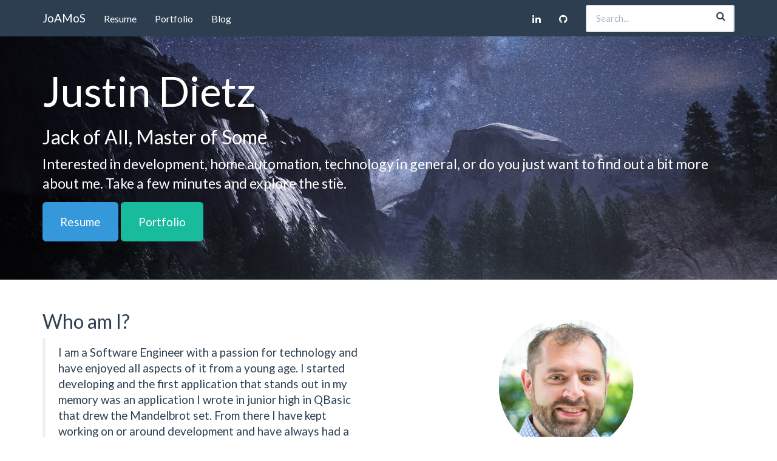

--- FILE ---
content_type: text/html; charset=utf-8
request_url: https://justindietz.com/
body_size: 2353
content:
<!DOCTYPE html>
<html>

<head>
    <!-- Global Site Tag (gtag.js) - Google Analytics -->
    <script async src="https://www.googletagmanager.com/gtag/js?id=UA-17808232-1"></script>
    <script>
    window.dataLayer = window.dataLayer || [];
    function gtag(){dataLayer.push(arguments);}
    gtag('js', new Date());

    gtag('config', 'UA-17808232-1');
    </script>

    <meta charset="utf-8">
    <meta http-equiv="X-UA-Compatible" content="IE=edge">
    <meta name="viewport" content="width=device-width, initial-scale=1">
    

    <title>JoAMoS</title>
    <meta name="description" content="Jack of All Master of Some
">


    <link rel="stylesheet" href="/css/main.css">
    <link rel="stylesheet" href="/css/font-awesome.min.css">

    <!-- Begin Jekyll SEO tag v2.7.1 -->
<title>JoAMoS | Jack of All Master of Some</title>
<meta name="generator" content="Jekyll v3.9.0" />
<meta property="og:title" content="JoAMoS" />
<meta property="og:locale" content="en_US" />
<meta name="description" content="Jack of All Master of Some" />
<meta property="og:description" content="Jack of All Master of Some" />
<link rel="canonical" href="https://justindietz.com/" />
<meta property="og:url" content="http://justindietz.com/" />
<meta property="og:site_name" content="JoAMoS" />
<meta name="twitter:card" content="summary" />
<meta property="twitter:title" content="JoAMoS" />
<script type="application/ld+json">
{"@type":"WebSite","headline":"JoAMoS","url":"http://justindietz.com/","description":"Jack of All Master of Some","name":"JoAMoS","@context":"https://schema.org"}</script>
<!-- End Jekyll SEO tag -->

    <meta property="og:image" content="http://justindietz.com/img/Preview.png" />
    
    <link rel="canonical" href="https://justindietz.com/">
    <link rel="alternate" type="application/rss+xml" title="JoAMoS" href="https://justindietz.com/feed.xml" />
</head>


<body>

    <nav class="navbar navbar-default navbar-fixed-top">
    <div class="container navbar-container">
        <div class="navbar-header">
            <button type="button" class="navbar-toggle collapsed" data-toggle="collapse" data-target="#navbar" aria-expanded="false" aria-controls="navbar">
                <span class="sr-only">Toggle navigation</span>
                <span class="icon-bar"></span>
                <span class="icon-bar"></span>
                <span class="icon-bar"></span>
            </button>
            <a class="navbar-brand" href="/">JoAMoS</a>
        </div>
        <div id="navbar" class="collapse navbar-collapse">
            <ul class="nav navbar-nav">
                <li ><a href="/resume/">Resume</a></li>
                <li ><a href="/portfolio/">Portfolio</a></li>
                <li ><a href="/blog/2017/10/13/why-jekyll/">Blog</a></li>
            </ul>
            <div class="navbar-right">
                <ul class="nav navbar-nav">
                    <li><a href="https://www.linkedin.com/in/justindietz"><i class="fa fa-linkedin" aria-hidden="true"></i></a></li>
                    <li><a href="https://github.com/JoA-MoS"><i class="fa fa-github" aria-hidden="true"></i></a></li>
                </ul>
                <form class="navbar-form navbar-left">
                    <div class="form-group has-feedback">
                        <input id="search-box" type="text" class="form-control" placeholder="Search...">
                        <i class="fa fa-search form-control-feedback"></i>
                    </div>
                </form>

            </div>
        </div>
    </div>
</nav>


    <div class="page-content">
        <div class="wrapper">
            <div class="header-container jumbotron">
    <div class="container">
        <h1>Justin Dietz</h1>
        <h2>Jack of All, Master of Some</h2>
        <p>Interested in development, home automation, technology in general, or do you just want to find out a bit more about me. Take a few minutes and explore the stie.</p>
        <p><a class="btn btn-info btn-lg" href=" /resume/ " role="button" target="_top">Resume</a>
            <a class="btn btn-success btn-lg" href=" /portfolio/ " role="button">Portfolio</a></p>
    </div>
</div>


<div class="container">

    <div class="row flex-container">
        <div class="col-md-6">
            <h2 class="header-light regular-pad">Who am I?</h2>
            <blockquote>
                <p>I am a Software Engineer with a passion for technology and have enjoyed all aspects of it from a young age. I started developing and the first application that stands out in my memory was an application I wrote in junior high in QBasic that drew the Mandelbrot set. From there I have kept working on or around development and have always had a driving interest in creating and inventing.</p>
            </blockquote>
        </div>
        <div class="col-md-6 text-center">
            <img src="img/JustinDietz_square.jpg" alt="Justin Dietz" class="img-responsive clip-circle center-block">
        </div>
    </div>

    <hr>

    <div class="row">
        <div class="col-sm-4">
            <a href="./blog/" style="color: inherit; text-decoration: none;">
                <h1 class="text-center"><i class="fa fa-pencil" aria-hidden="true"></i></h1>
                <h3 class="text-center">Blog</h3>
                <p>My blog may be a random collection of everything from the latest Tech I am trying out to a step by step guide on how to do something in some technology. 
                </p>
            </a>
        </div>
        <div class="col-sm-4">
            <a href="./portfolio/" style="color: inherit; text-decoration: none;">
            <h1 class="text-center"><i class="fa fa-cogs" aria-hidden="true"></i></h1>
            <h3 class="text-center">Portfolio</h3>
            <p>You will find a number of my small projects in my <a href="./portfolio/">portfolio</a>, feel free to test them out if they have an interactive aspect</p>
            </a>
        </div>
        
        <div class="col-sm-4">
            <a href="https://github.com/JoA-MoS/" style="color: inherit; text-decoration: none;">
            <h1 class="text-center"><i class="fa fa-code-fork" aria-hidden="true"></i></h1>
            <h3 class="text-center">Github</h3>
            <p>I commit all of the code I can to github. You can find all of my code for my portfolio located there as well random code snippets and algorithms. <a href="https://github.com/JoA-MoS/">JoA-MoS Github</a> </p>
            </a>
        </div>
    </div>


</div>

        </div>
    </div>

    <footer class="footer">
    <div class="container">

        <p class="text-center">
            JoAMoS 2021 |
            Powered by <a href="https://github.com/aksakalli/jekyll-doc-theme">Jekyll Doc Theme</a>
        </p>
        <!-- <p class="text-muted">Place sticky footer content here.</p> -->
    </div>
</footer>

    <script>
  var baseurl = ''
</script>
<script src="//code.jquery.com/jquery-1.10.2.min.js"></script>
<script src="/js/bootstrap.min.js "></script>
<script src="/js/typeahead.bundle.min.js "></script>

<script src="/js/main.js "></script>

<script defer src="https://static.cloudflareinsights.com/beacon.min.js/vcd15cbe7772f49c399c6a5babf22c1241717689176015" integrity="sha512-ZpsOmlRQV6y907TI0dKBHq9Md29nnaEIPlkf84rnaERnq6zvWvPUqr2ft8M1aS28oN72PdrCzSjY4U6VaAw1EQ==" data-cf-beacon='{"version":"2024.11.0","token":"52b4312f74514b81aff763d04f8d687a","r":1,"server_timing":{"name":{"cfCacheStatus":true,"cfEdge":true,"cfExtPri":true,"cfL4":true,"cfOrigin":true,"cfSpeedBrain":true},"location_startswith":null}}' crossorigin="anonymous"></script>
</body>

</html>


--- FILE ---
content_type: application/javascript; charset=utf-8
request_url: https://justindietz.com/js/main.js
body_size: -69
content:
$(function() {

    // $('.collapse').collapse('hide');
    $('.list-group-item.active').parent().parent('.collapse').collapse('show');


    var pages = new Bloodhound({
        datumTokenizer: Bloodhound.tokenizers.obj.whitespace('title'),
        // datumTokenizer: Bloodhound.tokenizers.whitespace,
        queryTokenizer: Bloodhound.tokenizers.whitespace,

        prefetch: baseurl + '/search.json'
    });

    $('#search-box').typeahead({
        minLength: 0,
        highlight: true
    }, {
        name: 'pages',
        display: 'title',
        source: pages
    });

    $('#search-box').bind('typeahead:select', function(ev, suggestion) {
        window.location.href = suggestion.url;
    });


    // Markdown plain out to bootstrap style
    $('#markdown-content-container table').addClass('table');
    $('#markdown-content-container img').addClass('img-responsive');


});
